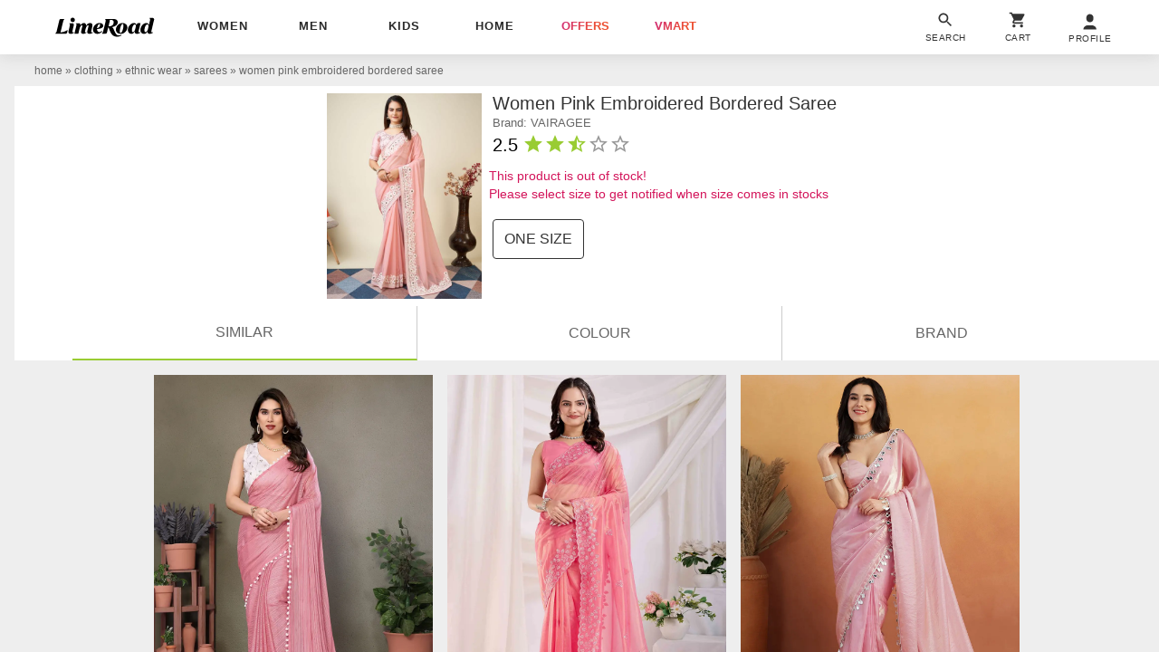

--- FILE ---
content_type: text/plain
request_url: https://api.ipify.org/
body_size: -91
content:
3.131.142.221